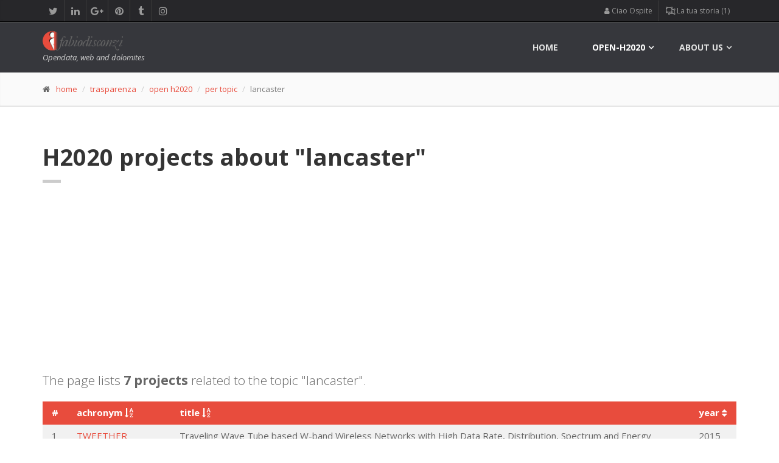

--- FILE ---
content_type: text/html; charset=UTF-8
request_url: https://www.fabiodisconzi.com/open-h2020/per-topic/lancaster/list/index.html
body_size: 7571
content:
<!DOCTYPE html>
<html lang="en">
<head>
<meta charset="utf-8">
<title>&quot;LANCASTER&quot;: list of Horizon 2020 projects related to the topic &apos;lancaster&apos;</title>
<meta name="description" content="List of projects that deal with the topic &quot;lancaster&quot;">
<meta name="keywords" content="data, analysis, lancaster, open-data, H2020, research, europa, innovation">
<meta name="author" content="Fabio Disconzi">

<style>	
	.tablesorter  th i {
		cursor: pointer;
	}
</style>

<meta charset="utf-8">

		<!-- Mobile Meta -->
		<meta name="viewport" content="width=device-width, initial-scale=1.0">

		<!-- Favicon -->
				<link rel="icon" type="image/png" href="/favicon.png" />

		<!-- Web Fonts -->
		<link href='//fonts.googleapis.com/css?family=Open+Sans:400italic,700italic,400,700,300&amp;subset=latin,latin-ext' rel='stylesheet' type='text/css'>
		<link href='//fonts.googleapis.com/css?family=PT+Serif' rel='stylesheet' type='text/css'>

		<!-- Bootstrap core CSS -->
		<link href="/fdtheme2/bootstrap/css/bootstrap.css" rel="stylesheet">

		<!-- Font Awesome CSS -->
		<link href="/fdtheme2/fonts/font-awesome/css/font-awesome.css" rel="stylesheet">

		<!-- Fontello CSS -->
		<link href="/fdtheme2/fonts/fontello/css/fontello.css" rel="stylesheet">

		<!-- Plugins -->
		<link href="/fdtheme2/plugins/rs-plugin/css/settings.css" media="screen" rel="stylesheet">
		<link href="/fdtheme2/plugins/rs-plugin/css/extralayers.css" media="screen" rel="stylesheet">
		<link href="/fdtheme2/plugins/magnific-popup/magnific-popup.css" rel="stylesheet">
		<link href="/fdtheme2/css/animations.css" rel="stylesheet">
		<link href="/fdtheme2/plugins/owl-carousel/owl.carousel.css" rel="stylesheet">

		<!-- iDea core CSS file -->
		<link href="/fdtheme2/css/style.css" rel="stylesheet">

		<!-- Color Scheme (In order to change the color scheme, replace the red.css with the color scheme that you prefer)-->
		<link href="/fdtheme2/css/skins/red.css" rel="stylesheet">

		<!-- Custom css -->
		<link href="/fdtheme2/css/custom.css" rel="stylesheet">

		<!-- HTML5 shim and Respond.js for IE8 support of HTML5 elements and media queries -->
		<!--[if lt IE 9]>
			<script src="https://oss.maxcdn.com/html5shiv/3.7.2/html5shiv.min.js"></script>
			<script src="https://oss.maxcdn.com/respond/1.4.2/respond.min.js"></script>
		<![endif]-->
		
		<!-- Jquery js files  -->
		<!-- <script type="text/javascript" src="/fdtheme2/plugins/jquery.min.js"></script> -->
		<script src="https://ajax.googleapis.com/ajax/libs/jquery/2.1.0/jquery.min.js"></script>
		
		<!-- plugin tablesorter -->
		<script type="text/javascript" src="/include/tablesorter/jquery.tablesorter.min.js"></script>
		
												



<script async src="//pagead2.googlesyndication.com/pagead/js/adsbygoogle.js"></script>
<script>
     (adsbygoogle = window.adsbygoogle || []).push({
          google_ad_client: "ca-pub-0599581164596236",
          enable_page_level_ads: true
     });
</script>
	

<script type='text/javascript'>
	// ricavo dimensioni schermo
	var widthBrowserDFP = $(window).width();
</script>


<script async='async' src='https://www.googletagservices.com/tag/js/gpt.js'></script>
<script>
  var googletag = googletag || {};
  googletag.cmd = googletag.cmd || [];
</script>

<script>
  googletag.cmd.push(function() {
  	
  	if (widthBrowserDFP >= 1200) {
  		googletag.defineSlot('/60498649/FD_skin_sitodesktop', [1, 1], 'div-gpt-ad-1485465305772-8').addService(googletag.pubads());
		googletag.defineSlot('/60498649/FD_970x250_parteAlta_sfondo_bianco', [970, 250], 'div-gpt-ad-1485465305772-2').addService(googletag.pubads());
    	googletag.defineSlot('/60498649/FD_footer_970x250_sfondoaf1f1f1', [970, 250], 'div-gpt-ad-1485465305772-3').addService(googletag.pubads());
    	googletag.defineSlot('/60498649/FD_970x90_centrale_sfondo_bianco', [970, 250], 'div-gpt-ad-1504251945953-0').addService(googletag.pubads());
	} else if (widthBrowserDFP >= 768) {
		googletag.defineSlot('/60498649/FD_728x90_parte_alta_sf_bianco', [728, 90], 'div-gpt-ad-1485465305772-5').addService(googletag.pubads());
    	googletag.defineSlot('/60498649/FD_728x90_parte_bassa', [728, 90], 'div-gpt-ad-1485465305772-6').addService(googletag.pubads());
    	googletag.defineSlot('/60498649/FD_728x90_parte_centrale_sfBianco', [728, 90], 'div-gpt-ad-1485465305772-7').addService(googletag.pubads());
	} else {
		 googletag.defineSlot('/60498649/FD_300_600_parteBassa', [300, 600], 'div-gpt-ad-1485465305772-9').addService(googletag.pubads());
    	googletag.defineSlot('/60498649/FD_300x250_parte_alta', [300, 250], 'div-gpt-ad-1485465305772-10').addService(googletag.pubads());
    	googletag.defineSlot('/60498649/FD_300x250_parteCentrale', [300, 250], 'div-gpt-ad-1485465305772-11').addService(googletag.pubads());
	}
  	
    googletag.defineSlot('/60498649/FD_colonna_larga_300x600', [300, 600], 'div-gpt-ad-1485465305772-0').addService(googletag.pubads());
    googletag.defineSlot('/60498649/FD_colonna_stretta_160x600', [160, 600], 'div-gpt-ad-1485465305772-1').addService(googletag.pubads());
    googletag.defineSlot('/60498649/FD_300x250_generico_primo', [300, 250], 'div-gpt-ad-1485465305772-12').addService(googletag.pubads());
    googletag.defineSlot('/60498649/FD_300x250_generico2', [300, 250], 'div-gpt-ad-1485465305772-13').addService(googletag.pubads());
    googletag.enableServices();
  });
</script></head>
<body>
		<!-- scrollToTop -->
		<!-- ================ -->
		<div class="scrollToTop"><i class="icon-up-open-big"></i></div>

		<!-- page wrapper start -->
		<!-- ================ -->
		<div class="page-wrapper">
		

			<!-- header-top start (Add "dark" class to .header-top in order to enable dark header-top e.g <div class="header-top dark">) -->
			<!-- ================ -->
			<div class="header-top dark">
				<div class="container">
					<div class="row">
						<div class="col-xs-2  col-sm-6">

							<!-- header-top-first start -->
							<!-- ================ -->
							<div class="header-top-first clearfix">
								<ul class="social-links clearfix hidden-xs">
									<li class="twitter"><a target="_blank" href="https://twitter.com/fabiodisconzi"><i class="fa fa-twitter"></i></a></li>
									<li class="linkedin"><a target="_blank" href="https://www.linkedin.com/in/fabiodisconzi"><i class="fa fa-linkedin"></i></a></li>
									<li class="googleplus"><a target="_blank" href="https://plus.google.com/+FabioDisconzi"><i class="fa fa-google-plus"></i></a></li>
									<li class="pinterest"><a target="_blank" href="https://it.pinterest.com/fabiodisconzi/"><i class="fa fa-pinterest"></i></a></li>
									<li class="tumblr"><a target="_blank" href="http://fabiodisconzi.tumblr.com/"><i class="fa fa-tumblr"></i></a></li>
									<li class="instagram"><a target="_blank" href="https://www.instagram.com/fabiodisconzi80/"><i class="fa fa-instagram"></i></a></li>
								</ul>
								<div class="social-links hidden-lg hidden-md hidden-sm">
									<div class="btn-group dropdown">
										<button type="button" class="btn dropdown-toggle" data-toggle="dropdown"><i class="fa fa-share-alt"></i></button>
										<ul class="dropdown-menu dropdown-animation">
											<li class="twitter"><a target="_blank" href="https://twitter.com/fabiodisconzi"><i class="fa fa-twitter"></i></a></li>
											<li class="linkedin"><a target="_blank" href="https://www.linkedin.com/in/fabiodisconzi"><i class="fa fa-linkedin"></i></a></li>
											<li class="googleplus"><a target="_blank" href="https://plus.google.com/+FabioDisconzi"><i class="fa fa-google-plus"></i></a></li>
											<li class="pinterest"><a target="_blank" href="https://it.pinterest.com/fabiodisconzi/"><i class="fa fa-pinterest"></i></a></li>
											<li class="tumblr"><a target="_blank" href="http://fabiodisconzi.tumblr.com/"><i class="fa fa-tumblr"></i></a></li>
											<li class="instagram"><a target="_blank" href="https://www.instagram.com/fabiodisconzi80/"><i class="fa fa-instagram"></i></a></li>
										</ul>
									</div>
								</div>
							</div>
							<!-- header-top-first end -->

						</div>
						<div class="col-xs-10 col-sm-6">

							<!-- header-top-second start -->
							<!-- ================ -->
							<div id="header-top-second"  class="clearfix">

								<!-- header top dropdowns start -->
								<!-- ================ -->
								<div class="header-top-dropdown">
									
<div class="btn-group dropdown"><button type="button" class="btn dropdown-toggle" data-toggle="dropdown"><span class="fa fa-user" aria-hidden="true"></span>&nbsp;Ciao Ospite</button>
<ul class="dropdown-menu dropdown-menu-right dropdown-animation"><li><a href="/profile/login.html"><i class="fa fa-lg fa-sign-in" aria-hidden="true"></i>&nbsp;fai log-in</a></li>
<li><a href="/profile/sign-up.html"><i class="fa fa-user-plus" aria-hidden="true"></i>&nbsp;iscriviti</a></li>
</ul>
</div>
 
<div class="btn-group dropdown">
										<button type="button" class="btn dropdown-toggle" data-toggle="dropdown">
										<span class="fa fa-object-ungroup" aria-hidden="true"></span>&nbsp;La tua storia (1)</button>
										<ul class="dropdown-menu dropdown-menu-right dropdown-animation cart">
											<li>
												<table class="table table-hover table-condensed">
													<thead>
														<tr>
															<th class="quantity">#</th>
															<th class="product">Pagina</th>
														</tr>
													</thead>
													<tbody>
														
<tr>
    <td class="quantity">attuale pagina</td>
    <td class="product"><a href="/open-h2020/per-topic/lancaster/list/index.html">/open-h2020/per-topic/lancaster/list/index.html</a></td>
</tr>
													</tbody>
												</table>
																							</li>
										</ul>
									</div>

								</div>
								<!--  header top dropdowns end -->

							</div>
							<!-- header-top-second end -->

						</div>
					</div>
				</div>
			</div>
			<!-- header-top end -->


				<!-- header ENG start classes:
				fixed: fixed navigation mode (sticky menu) e.g. <header class="header fixed clearfix">
				 dark: dark header version e.g. <header class="header dark clearfix">
			================ -->
			<header class="header fixed dark header-small clearfix">
				<div class="container">
					<div class="row">
						<div class="col-md-3">

							<!-- header-left start -->
							<!-- ================ -->
							<div class="header-left clearfix">

								<!-- logo -->
								<div class="logo">
									<a href="/index.html"><img id="logo" src="/fdtheme2/images/logo_red.png" alt="FabioDisconzi"></a>
								</div>

								<!-- name-and-slogan -->
								<div class="site-slogan">
									Opendata, web and dolomites 
								</div>

							</div>
							<!-- header-left end -->

						</div>
						<div class="col-md-9">

							<!-- header-right start -->
							<!-- ================ -->
							<div class="header-right clearfix">

								<!-- main-navigation start -->
								<!-- ================ -->
								<div class="main-navigation animated">

									<!-- navbar start -->
									<!-- ================ -->
									<nav class="navbar navbar-default" role="navigation">
										<div class="container-fluid">

											<!-- Toggle get grouped for better mobile display -->
											<div class="navbar-header">
												<button type="button" class="navbar-toggle" data-toggle="collapse" data-target="#navbar-collapse-1">
													<span class="sr-only">Toggle navigation</span>
													<span class="icon-bar"></span>
													<span class="icon-bar"></span>
													<span class="icon-bar"></span>
												</button>
											</div>

											<!-- Collect the nav links, forms, and other content for toggling -->
											<div class="collapse navbar-collapse" id="navbar-collapse-1">
												<ul class="nav navbar-nav navbar-right">
													<li class="">
														<a href="/">home</a>
													</li>
													
													<li class="dropdown mega-menu active">
														<a href="#" class="dropdown-toggle" data-toggle="dropdown">open-h2020</a>
													<ul class="dropdown-menu">
														<li>
															<div class="row">
																<div class="col-sm-4 col-md-5">
																	<h4>Horizon 2020 observatory (ENG)</h4>
																	<p>The H2020 programme in clear and simply facts and figures.</p>
																	<img src="/open-eu/h2020/images/horizon2020menu.jpg" alt="h2020 observatory cover">
																</div>
																<div class="col-sm-7 col-md-7">
																	<ul class="menu">
				                                                    	<li><a href="/open-h2020/index.html"><span class="icon-right-open"></span>Open-H2020 observatory <span class="badge">index</span></a></li>
				                                                    	<li>Browse among Horizon 2020 projects:</li>
                                                            			<li><a href="/open-h2020/per-country/index.html"><span class="icon-right-open"></span>per country<i class="fa fa-map-marker pl-10" aria-hidden="true"></i></a></li>
				                                                    	<li><a href="/open-h2020/per-coordinator/index.html"><span class="icon-right-open"></span>per coordinator<i class="fa fa-cube pl-10" aria-hidden="true"></i></a></li>
				                                                    	<li><a href="/open-h2020/per-programme/index.html"><span class="icon-right-open"></span>per programme<i class="fa fa-object-group pl-10" aria-hidden="true"></i></a></li>
				                                                    	<li><a href="/open-h2020/per-year/index.html"><span class="icon-right-open"></span>per year<i class="fa fa-calendar pl-10" aria-hidden="true"></i></a></li>
				                                                    </ul>
																</div>
															</div>
														</li>
													</ul>
													</li>
													
													<!-- mega-menu start -->
													<li class="dropdown mega-menu">
														<a href="#" class="dropdown-toggle" data-toggle="dropdown">About us</a>
														<ul class="dropdown-menu">
															<li>
																<div class="row">
																	<div class="col-sm-4 col-md-6">
																		<h4>Contact me</h4>
																		<p>Welcome in fabiodisconzi.com</p>
																		<img src="/fdtheme/img/fabio-disconzi-mini-profilo-01.jpg" alt="fabio">
																	</div>
																	<div class="col-sm-8 col-md-6">
																		<h4>Contacts</h4>
																		<div class="row">
																			<div class="col-sm-6">
																				<div class="divider"></div>
																				<ul class="menu">
																					<li><a href="/contact-us/index.html"><span class="icon-right-open"></span>contact us<i class="fa fa-envelope-o pl-10" aria-hidden="true"></i></a></li>
																				</ul>
																			</div>
																			<div class="col-sm-6">
																				<div class="divider"></div>
																				<ul class="menu">
																				<li><a href="/portfolio/1/index.html"><span class="fa fa-file-image-o"></span>&nbsp;portfolio</a></li>
                                        <li><a href="https://twitter.com/fabiodisconzi"><span class="fa fa-twitter-square"></span>&nbsp;twitter</a></li>
                                        <li><a href="https://it.linkedin.com/in/fabiodisconzi"><span class="fa fa-linkedin-square"></span>&nbsp;linkedin</a></li>
                                        <li><a href="/privacy-policy/index.html"><span class="fa fa-eye-slash"></span>&nbsp;privacy policy (ita)</a></li>
																				</ul>
																			</div>
																		</div>
																	</div>
																</div>
															</li>
														</ul>
													</li>
													<!-- mega-menu end -->
												</ul>

											</div>

										</div>
									</nav>
									<!-- navbar end -->

								</div>
								<!-- main-navigation end -->

							</div>
							<!-- header-right end -->

						</div>
					</div>
				</div>
			</header>
			<!-- header ENG end -->

	<!-- page-intro start-->
	<!-- ================ -->
	<div class="page-intro">
		<div class="container">
			<div class="row">
				<div class="col-md-12">
					<ol class="breadcrumb">
						<li><span class="fa fa-home pr-10"></span><a href="/index.html">home</a></li>
						<li><a href="/trasparenza/index.html">trasparenza</a></li>
                        <li><a href="/open-h2020/index.html">open h2020</a></li>
                        <li><a href="/open-h2020/per-topic/index.html">per topic</a></li>
						<li class="active">lancaster</li>
					</ol>
				</div>
			</div>
		</div>
	</div>
	<!-- page-intro end -->


		
			<!-- main-container start -->
			<!-- ================ -->
			<section class="main-container">


<div class="container">
					<div class="row">

						<!-- main start -->
						<!-- ================ -->
						<div class="main col-md-12">
							<!-- page-title start -->
							<!-- ================ -->
							<h1 class="page-title">H2020 projects about &quot;lancaster&quot;</h1>
							<div class="separator-2"></div>
							<!-- page-title end -->

<div class="space-bottom"></div>
	<div style="width: 100%; text-align: center;">
	<div style="display: inline-block;">
		<!-- /60498649/FD_970x250_parteAlta_sfondo_bianco -->
		<div id='div-gpt-ad-1485465305772-2' style='height:250px; width:970px;'></div>
		<!-- /60498649/FD_728x90_parte_alta_sf_bianco -->
		<div id='div-gpt-ad-1485465305772-5' style='height:90px; width:728px;'></div>
		<!-- /60498649/FD_300x250_parte_alta -->
		<div id='div-gpt-ad-1485465305772-10' style='height:250px; width:300px;'></div>
	</div>
</div>

<script>
	if (widthBrowserDFP >= 1200) {
		googletag.cmd.push(function() { googletag.display('div-gpt-ad-1485465305772-2'); }); // 970
	} else if (widthBrowserDFP >= 768) {
		googletag.cmd.push(function() { googletag.display('div-gpt-ad-1485465305772-5'); }); // 728x90
	} else {
		googletag.cmd.push(function() { googletag.display('div-gpt-ad-1485465305772-10'); }); // 300x250
	}
</script>

<script type='text/javascript'>
  	if (widthBrowserDFP >= 1200){
  		document.getElementById('div-gpt-ad-1485465305772-5').style.display = 'none';
  		document.getElementById('div-gpt-ad-1485465305772-10').style.display = 'none';
  	} else if (widthBrowserDFP >= 768) {
		document.getElementById('div-gpt-ad-1485465305772-2').style.display = 'none';
  		document.getElementById('div-gpt-ad-1485465305772-10').style.display = 'none';
	} else {
		document.getElementById('div-gpt-ad-1485465305772-2').style.display = 'none';
  		document.getElementById('div-gpt-ad-1485465305772-5').style.display = 'none';
	}
</script>
<div class="space-bottom"></div>

<p class="lead">The page lists <strong>7 projects</strong> related to the topic &quot;lancaster&quot;.</p>


	<table id="myFDTableTopics" class="tablesorter table table-striped table-hover">
	<thead>
	<tr>
		<th>#</th>
		<th><nobr>achronym&nbsp;<i class="fa fa-sort-alpha-asc" aria-hidden="true"></i></nobr></th>
		<th><nobr>title&nbsp;<i class="fa fa-sort-alpha-asc" aria-hidden="true"></i></nobr></th>
		<th><nobr>year&nbsp;<i class="fa fa-sort" aria-hidden="true"></i></nobr></th>
	</tr>
	</thead>
	<tbody>

	<tr>
		<td>1</td>
		<td><a href="/open-h2020/projects/194233/index.html">TWEETHER</a></td>
		<td>Traveling Wave Tube based W-band Wireless Networks with High Data Rate, Distribution, Spectrum and Energy Efficiency</td>
		<td>2015</td>
	</tr>
	
	<tr>
		<td>2</td>
		<td><a href="/open-h2020/projects/198470/index.html">SWLCONNECTIVITY</a></td>
		<td>Sheep, Wool, Landscape and Connectivity</td>
		<td>2016</td>
	</tr>
	
	<tr>
		<td>3</td>
		<td><a href="/open-h2020/projects/199992/index.html">SynaNet</a></td>
		<td>Neurologic and Psychiatric Disorders: from synapses to networks</td>
		<td>2016</td>
	</tr>
	
	<tr>
		<td>4</td>
		<td><a href="/open-h2020/projects/200858/index.html">OptiFrame</a></td>
		<td>An Optimization Framework for Trajectory Based Operations</td>
		<td>2016</td>
	</tr>
	
	<tr>
		<td>5</td>
		<td><a href="/open-h2020/projects/200984/index.html">UnRi</a></td>
		<td>Understanding the discourse-semantic shift towards risk in the UK and Germany</td>
		<td>2016</td>
	</tr>
	
	<tr>
		<td>6</td>
		<td><a href="/open-h2020/projects/210613/index.html">ACTICELL</a></td>
		<td>Precision confiner for mechanical cell activation</td>
		<td>2017</td>
	</tr>
	
	<tr>
		<td>7</td>
		<td><a href="/open-h2020/projects/222083/index.html">COMBGEOREP</a></td>
		<td>Combinatorial and geometric methods in representation theory</td>
		<td>2019</td>
	</tr>
	
	</tbody>
	</table>

<script>

$(document).ready(function() { 
    
$.tablesorter.addParser({
        id: 'thousands',
        is: function (s) {
            return false;
        },
        format: function (s) {
            return s.replace(/\s+/g, '').replace(/˙/g, '');
        },
        type: 'numeric'
    });
    
    
        $("#myFDTableTopics").tablesorter(
        {
        headers: {
            0: { sorter: 'thousands'  }
        },
        // change the default sorting order from 'asc' to 'desc'
    	sortInitialOrder: "desc"
    }
        ); 
        
    } 
); 
</script>

<div class="space-bottom"></div>
	<div style="width: 100%; text-align: center;">
	<div style="display: inline-block;">
<!-- /60498649/FD_footer_970x250_sfondoaf1f1f1 -->
<div id='div-gpt-ad-1485465305772-3' style='height:250px; width:970px;'></div>
<!-- /60498649/FD_728x90_parte_bassa -->
<div id='div-gpt-ad-1485465305772-6' style='height:90px; width:728px;'></div>
<!-- /60498649/FD_300_600_parteBassa -->
<div id='div-gpt-ad-1485465305772-9' style='height:600px; width:300px;'></div>
	</div>
</div>

<script>
	if (widthBrowserDFP >= 1200) {
		googletag.cmd.push(function() { googletag.display('div-gpt-ad-1485465305772-3'); }); // 970
	} else if (widthBrowserDFP >= 768) {
		googletag.cmd.push(function() { googletag.display('div-gpt-ad-1485465305772-6'); }); // 728x90
	} else {
		googletag.cmd.push(function() { googletag.display('div-gpt-ad-1485465305772-9'); }); // 300x250
	}
</script>

<script type='text/javascript'>
  	if (widthBrowserDFP >= 1200){
  		document.getElementById('div-gpt-ad-1485465305772-6').style.display = 'none';
  		document.getElementById('div-gpt-ad-1485465305772-9').style.display = 'none';
  	} else if (widthBrowserDFP >= 768) {
		document.getElementById('div-gpt-ad-1485465305772-3').style.display = 'none';
  		document.getElementById('div-gpt-ad-1485465305772-9').style.display = 'none';
	} else {
		document.getElementById('div-gpt-ad-1485465305772-3').style.display = 'none';
  		document.getElementById('div-gpt-ad-1485465305772-6').style.display = 'none';
	}
</script>



<div class="space-bottom"></div>

						</div>
						<!-- main end -->

					</div>
				</div>


	
			</section>
			<!-- main-container end -->			

			
			<!-- footer start (Add "light" class to #footer in order to enable light footer) class="light" -->
			<!-- ================ -->
			<footer id="footer">

				<!-- .footer start -->
				<!-- ================ -->
				<div class="footer">
					<div class="container">
						<div class="row">
							<div class="col-md-6">
								<div class="footer-content">
																		<div class="row">
										<div class="col-sm-6">
<p>Opendata, web, dataviz, dolomiti, montagna, sport invernali e poco altro</p>
											<ul class="social-links colored circle">
												<li class="linkedin"><a target="_blank" href="https://www.linkedin.com/in/fabiodisconzi"><i class="fa fa-linkedin"></i></a></li>
												<li class="twitter"><a target="_blank" href="https://twitter.com/fabiodisconzi"><i class="fa fa-twitter"></i></a></li>
												<li class="googleplus"><a target="_blank" href="https://plus.google.com/+FabioDisconzi"><i class="fa fa-google-plus"></i></a></li>
												<li class="pinterest"><a target="_blank" href="https://it.pinterest.com/fabiodisconzi/"><i class="fa fa-pinterest"></i></a></li>
												<li class="tumblr"><a target="_blank" href="http://fabiodisconzi.tumblr.com/"><i class="fa fa-tumblr"></i></a></li>
																																			</ul>
										
									
										
										
										
										
										
										
										</div>
										<div class="col-sm-6">
											<ul class="list-icons">
												<li><i class="fa fa-map-marker pr-10"></i> Italia - Regione Veneto</li>
												<li><i class="fa fa-envelope-o pr-10"></i> fabio@fabiodisconzi.com</li>
																								<li><i class="fa fa-twitter pr-10"></i> fabiodisconzi </li>
											</ul>
											<a href="http://www.fabiodisconzi.com/contact-us/index.html" class="link"><span>contatti</span></a>
										</div>
										
										
										
									</div>
									
									
									<div class="row">
										<div class="col-sm-12">


								<div class="footer-content">
									<h2>Photostream</h2>
									<div class="gallery row">


						<div class="gallery-item col-xs-2">
						<div class="overlay-container">
						<img class="lazyload" alt="In pista a Piancavallo" data-src="/immagini/sport-invernali/preview/pista-piancavallo.jpg" src="/fdtheme2/plugins/lazysizes/segnaposto.png" />
                            <a class="overlay small" href="/portfolio/sport-invernali/16/in-pista-a-piancavallo.html">
                            <i class="fa fa-link"></i>
                            </a>
                        </div>
                        </div>
                        
						<div class="gallery-item col-xs-2">
						<div class="overlay-container">
						<img class="lazyload" alt="Pelmo da Monte Crot" data-src="/immagini/dolomiti/preview/pelmo-autunno.jpg" src="/fdtheme2/plugins/lazysizes/segnaposto.png" />
                            <a class="overlay small" href="/portfolio/dolomiti/13/pelmo-da-monte-crot.html">
                            <i class="fa fa-link"></i>
                            </a>
                        </div>
                        </div>
                        
						<div class="gallery-item col-xs-2">
						<div class="overlay-container">
						<img class="lazyload" alt="Scialpinismo sotto le Tre Cime di Lavaredo" data-src="/immagini/dolomiti/preview/trecime-cadini-skialp.jpg" src="/fdtheme2/plugins/lazysizes/segnaposto.png" />
                            <a class="overlay small" href="/portfolio/dolomiti/1/scialpinismo-sotto-le-tre-cime-di-lavaredo.html">
                            <i class="fa fa-link"></i>
                            </a>
                        </div>
                        </div>
                        
						<div class="gallery-item col-xs-2">
						<div class="overlay-container">
						<img class="lazyload" alt="Tramonto dal Ciampedie" data-src="/immagini/dolomiti/preview/tramonto-fassa-ciampedie.jpg" src="/fdtheme2/plugins/lazysizes/segnaposto.png" />
                            <a class="overlay small" href="/portfolio/dolomiti/7/tramonto-dal-ciampedie.html">
                            <i class="fa fa-link"></i>
                            </a>
                        </div>
                        </div>
                        
						<div class="gallery-item col-xs-2">
						<div class="overlay-container">
						<img class="lazyload" alt="Freeride vista Pale" data-src="/immagini/sport-invernali/preview/freeride-pale-san-martino.jpg" src="/fdtheme2/plugins/lazysizes/segnaposto.png" />
                            <a class="overlay small" href="/portfolio/sport-invernali/3/freeride-vista-pale.html">
                            <i class="fa fa-link"></i>
                            </a>
                        </div>
                        </div>
                        
						<div class="gallery-item col-xs-2">
						<div class="overlay-container">
						<img class="lazyload" alt="Tramonto dagli Sfornioi Nord" data-src="/immagini/dolomiti/preview/sfornioi-bosconero.jpg" src="/fdtheme2/plugins/lazysizes/segnaposto.png" />
                            <a class="overlay small" href="/portfolio/dolomiti/6/tramonto-dagli-sfornioi-nord.html">
                            <i class="fa fa-link"></i>
                            </a>
                        </div>
                        </div>
                        
						<div class="gallery-item col-xs-2">
						<div class="overlay-container">
						<img class="lazyload" alt="Freeride SkiCivetta" data-src="/immagini/sport-invernali/preview/skicivetta-2013.jpg" src="/fdtheme2/plugins/lazysizes/segnaposto.png" />
                            <a class="overlay small" href="/portfolio/sport-invernali/8/freeride-skicivetta.html">
                            <i class="fa fa-link"></i>
                            </a>
                        </div>
                        </div>
                        
						<div class="gallery-item col-xs-2">
						<div class="overlay-container">
						<img class="lazyload" alt="Piste di Passo Costalunga" data-src="/immagini/sport-invernali/preview/pista-carezza-costalunga.jpg" src="/fdtheme2/plugins/lazysizes/segnaposto.png" />
                            <a class="overlay small" href="/portfolio/sport-invernali/10/piste-di-passo-costalunga.html">
                            <i class="fa fa-link"></i>
                            </a>
                        </div>
                        </div>
                        
						<div class="gallery-item col-xs-2">
						<div class="overlay-container">
						<img class="lazyload" alt="Sciare vista Catinaccio" data-src="/immagini/dolomiti/preview/catinaccio-rosengarten.jpg" src="/fdtheme2/plugins/lazysizes/segnaposto.png" />
                            <a class="overlay small" href="/portfolio/dolomiti/11/sciare-vista-catinaccio.html">
                            <i class="fa fa-link"></i>
                            </a>
                        </div>
                        </div>
                        
						<div class="gallery-item col-xs-2">
						<div class="overlay-container">
						<img class="lazyload" alt="Fuoripista a Passo Valles" data-src="/immagini/sport-invernali/preview/passo-valles-freeride.jpg" src="/fdtheme2/plugins/lazysizes/segnaposto.png" />
                            <a class="overlay small" href="/portfolio/sport-invernali/12/fuoripista-a-passo-valles.html">
                            <i class="fa fa-link"></i>
                            </a>
                        </div>
                        </div>
                        
						<div class="gallery-item col-xs-2">
						<div class="overlay-container">
						<img class="lazyload" alt="Sciare in aprile" data-src="/immagini/sport-invernali/preview/lusia-sciare-aprile.jpg" src="/fdtheme2/plugins/lazysizes/segnaposto.png" />
                            <a class="overlay small" href="/portfolio/sport-invernali/2/sciare-in-aprile.html">
                            <i class="fa fa-link"></i>
                            </a>
                        </div>
                        </div>
                        
						<div class="gallery-item col-xs-2">
						<div class="overlay-container">
						<img class="lazyload" alt="Tramonto dal Monte Piana" data-src="/immagini/dolomiti/preview/monte-piana-tramonto.jpg" src="/fdtheme2/plugins/lazysizes/segnaposto.png" />
                            <a class="overlay small" href="/portfolio/dolomiti/18/tramonto-dal-monte-piana.html">
                            <i class="fa fa-link"></i>
                            </a>
                        </div>
                        </div>
                        									
									
									
									</div>
								</div>



										</div>
									</div>
									
									
									
									
								</div>
							</div>
							
							<div class="space-bottom hidden-lg hidden-xs"></div>
							<div class="col-sm-6 col-md-6">
								<div class="footer-content">
									<h2>Webzine</h2>
									<nav>
										<ul class="nav nav-pills nav-stacked">
 
		<li>
		<a href="/webzine/opendata/1/vogliamo-tutti-dati-originali-ora/index.html">Dati originali, adesso!</a>
		</li>
		
		<li>
		<a href="/webzine/osservatorio/44/prezzi-mercato-carburanti-italia-luglio-2020/index.html">Osservatorio prezzi e mercato dei carburanti in Italia, luglio 2020</a>
		</li>
		
		<li>
		<a href="/webzine/veneto/9/movimenti-turistici-provinciali-2003-2015/index.html">Turismo nelle province della Regione Veneto (dal 2003 al 2015)</a>
		</li>
		
		<li>
		<a href="/webzine/varie/20/pun-energia-elettrodotto-calabria-sicilia/index.html">Effetto sul Prezzo Unico Nazionale (PUN) dell&#039;elettrodotto Sorgente - Rizziconi</a>
		</li>
		
		<li>
		<a href="/webzine/spesa-pubblica/13/progetti-7pq-costosi/index.html">Top100 dei progetti pi&ugrave; costosi: Italia poco presente</a>
		</li>
		
		<li>
		<a href="/webzine/varie/32/blockchain-tedx-video/index.html">La tecnologia Blockchain spiegata in 1+7 interventi TEDx</a>
		</li>
		
		<li>
		<a href="/webzine/osservatorio/42/prezzi-carburanti-data-analytics/index.html">Prezzi carburanti in Italia: nuovi strumenti per l&#039;analisi dei dati</a>
		</li>
		
		<li>
		<a href="/webzine/datascience/29/conversione-shapefile-geojson-qgis/index.html">Convertire uno shapefile in formato GeoJSON</a>
		</li>
		
		<li>
		<a href="/webzine/datascience/16/tabula/index.html">Estrarre dati dai pdf con tabula</a>
		</li>
																						</ul>
									</nav>
								</div>
							</div>

						</div>
						<div class="space-bottom hidden-lg hidden-xs"></div>
					</div>
				</div>
				<!-- .footer end -->

				<!-- .subfooter start -->
				<!-- ================ -->
				<div class="subfooter">
					<div class="container">
						<div class="row">
							<div class="col-md-5">
								<p>copyright &copy;2015 <em>fabiodisconzi.com</em>, all rights reserved</p>
							</div>
							<div class="col-md-7">
								<nav class="navbar navbar-default" role="navigation">
									<!-- Toggle get grouped for better mobile display -->
									<div class="navbar-header">
										<button type="button" class="navbar-toggle" data-toggle="collapse" data-target="#navbar-collapse-2">
											<span class="sr-only">Toggle navigation</span>
											<span class="icon-bar"></span>
											<span class="icon-bar"></span>
											<span class="icon-bar"></span>
										</button>
									</div>   
	<div class="collapse navbar-collapse" id="navbar-collapse-2">
		<ul class="nav navbar-nav">
		<li><a href="/">home</a></li>
		<li><a href="/iniziative/index.html">opendata</a></li>
		<li><a href="/privacy-policy/index.html">cookie - privacy policy</a></li>
		<li><a href="/contact-us/index.html">contatti</a></li>
		</ul>
	</div>
								</nav>
							</div>
						</div>
					</div>
				</div>
				<!-- .subfooter end -->

			</footer>
			<!-- footer end -->
		</div>
		<!-- page-wrapper end -->

		<!-- JavaScript files placed at the end of the document so the pages load faster
		================================================== -->
		<!-- Jquery and Bootstap core js files  -->
		<script type="text/javascript" src="/fdtheme2/bootstrap/js/bootstrap.min.js"></script>

		<!-- Modernizr javascript -->
		<script type="text/javascript" src="/fdtheme2/plugins/modernizr.js"></script>

		<!-- jQuery REVOLUTION Slider  -->
		<script type="text/javascript" src="/fdtheme2/plugins/rs-plugin/js/jquery.themepunch.tools.min.js"></script>
		<script type="text/javascript" src="/fdtheme2/plugins/rs-plugin/js/jquery.themepunch.revolution.min.js"></script>
		
		<!-- Owl carousel javascript -->
		<script type="text/javascript" src="/fdtheme2/plugins/owl-carousel/owl.carousel.js"></script>

		<!-- Magnific Popup javascript -->
		<script type="text/javascript" src="/fdtheme2/plugins/magnific-popup/jquery.magnific-popup.min.js"></script>

		<!-- Appear javascript -->
		<script type="text/javascript" src="/fdtheme2/plugins/jquery.appear.js"></script>

		<!-- Count To javascript -->
		<script type="text/javascript" src="/fdtheme2/plugins/jquery.countTo.js"></script>

		<!-- Parallax javascript -->
		<script src="/fdtheme2/plugins/jquery.parallax-1.1.3.js"></script>

		<!-- SmoothScroll javascript -->
		<script type="text/javascript" src="/fdtheme2/plugins/jquery.browser.js"></script>
		<script type="text/javascript" src="/fdtheme2/plugins/SmoothScroll.js"></script>

		<!-- Initialization of Plugins -->
		<script type="text/javascript" src="/fdtheme2/js/template.js"></script>

		<!-- Custom Scripts -->
		<script type="text/javascript" src="/fdtheme2/js/custom.js"></script>

		<!-- lazy load -->
		<script src="/fdtheme2/plugins/lazysizes/lazysizes.min.js" async=""></script>

<!-- contatore visite --> 
<script>
  (function(i,s,o,g,r,a,m){i['GoogleAnalyticsObject']=r;i[r]=i[r]||function(){
  (i[r].q=i[r].q||[]).push(arguments)},i[r].l=1*new Date();a=s.createElement(o),
  m=s.getElementsByTagName(o)[0];a.async=1;a.src=g;m.parentNode.insertBefore(a,m)
  })(window,document,'script','//www.google-analytics.com/analytics.js','ga');

  ga('create', 'UA-17777056-1', 'auto');
  ga('set', 'anonymizeIp', true);  ga('send', 'pageview');
</script>


	</body>
</html>

--- FILE ---
content_type: text/html; charset=utf-8
request_url: https://www.google.com/recaptcha/api2/aframe
body_size: 265
content:
<!DOCTYPE HTML><html><head><meta http-equiv="content-type" content="text/html; charset=UTF-8"></head><body><script nonce="9VbafUe0Co-0qtgrpUOxWQ">/** Anti-fraud and anti-abuse applications only. See google.com/recaptcha */ try{var clients={'sodar':'https://pagead2.googlesyndication.com/pagead/sodar?'};window.addEventListener("message",function(a){try{if(a.source===window.parent){var b=JSON.parse(a.data);var c=clients[b['id']];if(c){var d=document.createElement('img');d.src=c+b['params']+'&rc='+(localStorage.getItem("rc::a")?sessionStorage.getItem("rc::b"):"");window.document.body.appendChild(d);sessionStorage.setItem("rc::e",parseInt(sessionStorage.getItem("rc::e")||0)+1);localStorage.setItem("rc::h",'1768890072045');}}}catch(b){}});window.parent.postMessage("_grecaptcha_ready", "*");}catch(b){}</script></body></html>